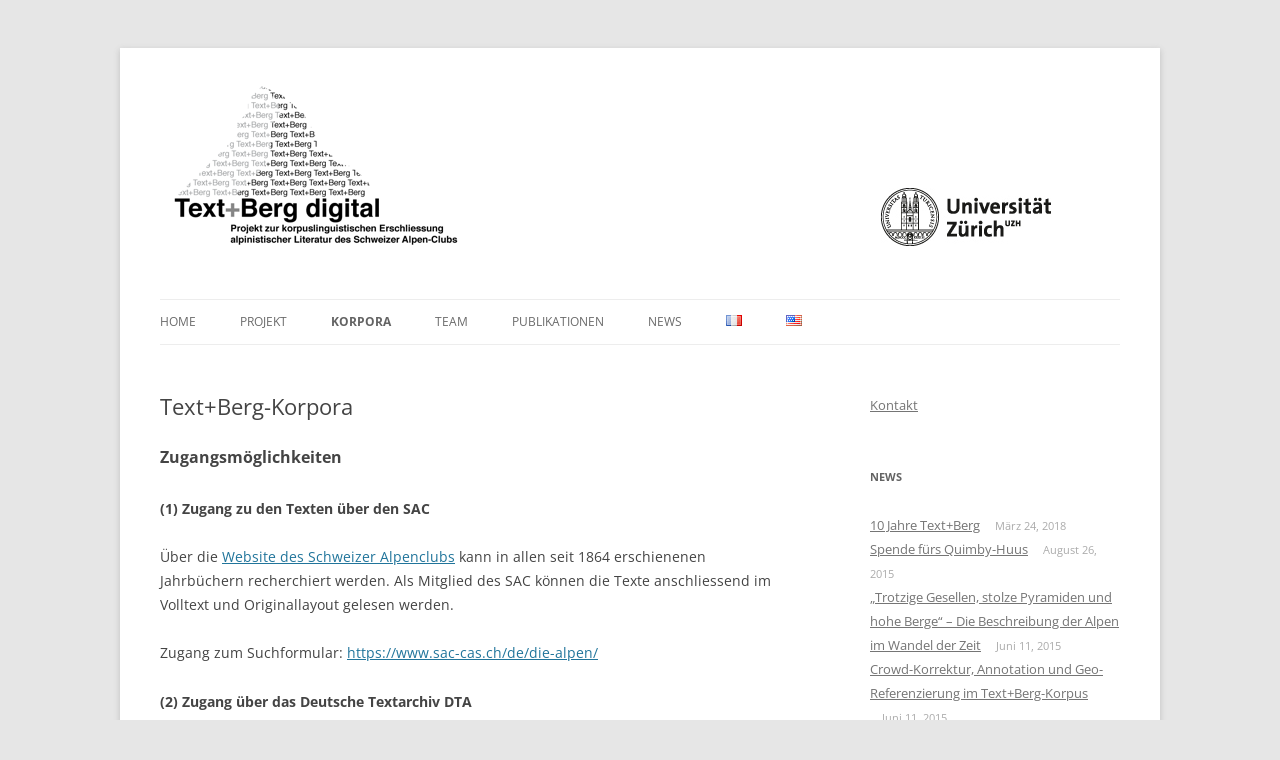

--- FILE ---
content_type: text/html; charset=UTF-8
request_url: http://textberg.ch/site/de/korpora/
body_size: 10307
content:
<!DOCTYPE html>
<!--[if IE 7]>
<html class="ie ie7" lang="de-DE">
<![endif]-->
<!--[if IE 8]>
<html class="ie ie8" lang="de-DE">
<![endif]-->
<!--[if !(IE 7) | !(IE 8)  ]><!-->
<html lang="de-DE">
<!--<![endif]-->
<head>
<meta charset="UTF-8" />
<meta name="viewport" content="width=device-width" />
<title>Text+Berg-Korpora | </title>
<link rel="profile" href="http://gmpg.org/xfn/11" />
<link rel="pingback" href="http://textberg.ch/site/xmlrpc.php" />
<!--[if lt IE 9]>
<script src="http://textberg.ch/site/wp-content/themes/twentytwelve/js/html5.js" type="text/javascript"></script>
<![endif]-->
<meta name='robots' content='max-image-preview:large' />
	<style>img:is([sizes="auto" i], [sizes^="auto," i]) { contain-intrinsic-size: 3000px 1500px }</style>
	<link rel="alternate" href="http://textberg.ch/site/de/korpora/" hreflang="de" />
<link rel="alternate" href="http://textberg.ch/site/fr/corpus/" hreflang="fr" />
<link rel="alternate" href="http://textberg.ch/site/en/corpora/" hreflang="en" />
<link rel="alternate" type="application/rss+xml" title=" &raquo; Feed" href="http://textberg.ch/site/de/feed/" />
<link rel="alternate" type="application/rss+xml" title=" &raquo; Kommentar-Feed" href="http://textberg.ch/site/de/comments/feed/" />
<script type="text/javascript">
/* <![CDATA[ */
window._wpemojiSettings = {"baseUrl":"https:\/\/s.w.org\/images\/core\/emoji\/16.0.1\/72x72\/","ext":".png","svgUrl":"https:\/\/s.w.org\/images\/core\/emoji\/16.0.1\/svg\/","svgExt":".svg","source":{"concatemoji":"http:\/\/textberg.ch\/site\/wp-includes\/js\/wp-emoji-release.min.js?ver=6.8.3"}};
/*! This file is auto-generated */
!function(s,n){var o,i,e;function c(e){try{var t={supportTests:e,timestamp:(new Date).valueOf()};sessionStorage.setItem(o,JSON.stringify(t))}catch(e){}}function p(e,t,n){e.clearRect(0,0,e.canvas.width,e.canvas.height),e.fillText(t,0,0);var t=new Uint32Array(e.getImageData(0,0,e.canvas.width,e.canvas.height).data),a=(e.clearRect(0,0,e.canvas.width,e.canvas.height),e.fillText(n,0,0),new Uint32Array(e.getImageData(0,0,e.canvas.width,e.canvas.height).data));return t.every(function(e,t){return e===a[t]})}function u(e,t){e.clearRect(0,0,e.canvas.width,e.canvas.height),e.fillText(t,0,0);for(var n=e.getImageData(16,16,1,1),a=0;a<n.data.length;a++)if(0!==n.data[a])return!1;return!0}function f(e,t,n,a){switch(t){case"flag":return n(e,"\ud83c\udff3\ufe0f\u200d\u26a7\ufe0f","\ud83c\udff3\ufe0f\u200b\u26a7\ufe0f")?!1:!n(e,"\ud83c\udde8\ud83c\uddf6","\ud83c\udde8\u200b\ud83c\uddf6")&&!n(e,"\ud83c\udff4\udb40\udc67\udb40\udc62\udb40\udc65\udb40\udc6e\udb40\udc67\udb40\udc7f","\ud83c\udff4\u200b\udb40\udc67\u200b\udb40\udc62\u200b\udb40\udc65\u200b\udb40\udc6e\u200b\udb40\udc67\u200b\udb40\udc7f");case"emoji":return!a(e,"\ud83e\udedf")}return!1}function g(e,t,n,a){var r="undefined"!=typeof WorkerGlobalScope&&self instanceof WorkerGlobalScope?new OffscreenCanvas(300,150):s.createElement("canvas"),o=r.getContext("2d",{willReadFrequently:!0}),i=(o.textBaseline="top",o.font="600 32px Arial",{});return e.forEach(function(e){i[e]=t(o,e,n,a)}),i}function t(e){var t=s.createElement("script");t.src=e,t.defer=!0,s.head.appendChild(t)}"undefined"!=typeof Promise&&(o="wpEmojiSettingsSupports",i=["flag","emoji"],n.supports={everything:!0,everythingExceptFlag:!0},e=new Promise(function(e){s.addEventListener("DOMContentLoaded",e,{once:!0})}),new Promise(function(t){var n=function(){try{var e=JSON.parse(sessionStorage.getItem(o));if("object"==typeof e&&"number"==typeof e.timestamp&&(new Date).valueOf()<e.timestamp+604800&&"object"==typeof e.supportTests)return e.supportTests}catch(e){}return null}();if(!n){if("undefined"!=typeof Worker&&"undefined"!=typeof OffscreenCanvas&&"undefined"!=typeof URL&&URL.createObjectURL&&"undefined"!=typeof Blob)try{var e="postMessage("+g.toString()+"("+[JSON.stringify(i),f.toString(),p.toString(),u.toString()].join(",")+"));",a=new Blob([e],{type:"text/javascript"}),r=new Worker(URL.createObjectURL(a),{name:"wpTestEmojiSupports"});return void(r.onmessage=function(e){c(n=e.data),r.terminate(),t(n)})}catch(e){}c(n=g(i,f,p,u))}t(n)}).then(function(e){for(var t in e)n.supports[t]=e[t],n.supports.everything=n.supports.everything&&n.supports[t],"flag"!==t&&(n.supports.everythingExceptFlag=n.supports.everythingExceptFlag&&n.supports[t]);n.supports.everythingExceptFlag=n.supports.everythingExceptFlag&&!n.supports.flag,n.DOMReady=!1,n.readyCallback=function(){n.DOMReady=!0}}).then(function(){return e}).then(function(){var e;n.supports.everything||(n.readyCallback(),(e=n.source||{}).concatemoji?t(e.concatemoji):e.wpemoji&&e.twemoji&&(t(e.twemoji),t(e.wpemoji)))}))}((window,document),window._wpemojiSettings);
/* ]]> */
</script>
<style id='wp-emoji-styles-inline-css' type='text/css'>

	img.wp-smiley, img.emoji {
		display: inline !important;
		border: none !important;
		box-shadow: none !important;
		height: 1em !important;
		width: 1em !important;
		margin: 0 0.07em !important;
		vertical-align: -0.1em !important;
		background: none !important;
		padding: 0 !important;
	}
</style>
<link rel='stylesheet' id='wp-block-library-css' href='http://textberg.ch/site/wp-includes/css/dist/block-library/style.min.css?ver=6.8.3' type='text/css' media='all' />
<style id='wp-block-library-theme-inline-css' type='text/css'>
.wp-block-audio :where(figcaption){color:#555;font-size:13px;text-align:center}.is-dark-theme .wp-block-audio :where(figcaption){color:#ffffffa6}.wp-block-audio{margin:0 0 1em}.wp-block-code{border:1px solid #ccc;border-radius:4px;font-family:Menlo,Consolas,monaco,monospace;padding:.8em 1em}.wp-block-embed :where(figcaption){color:#555;font-size:13px;text-align:center}.is-dark-theme .wp-block-embed :where(figcaption){color:#ffffffa6}.wp-block-embed{margin:0 0 1em}.blocks-gallery-caption{color:#555;font-size:13px;text-align:center}.is-dark-theme .blocks-gallery-caption{color:#ffffffa6}:root :where(.wp-block-image figcaption){color:#555;font-size:13px;text-align:center}.is-dark-theme :root :where(.wp-block-image figcaption){color:#ffffffa6}.wp-block-image{margin:0 0 1em}.wp-block-pullquote{border-bottom:4px solid;border-top:4px solid;color:currentColor;margin-bottom:1.75em}.wp-block-pullquote cite,.wp-block-pullquote footer,.wp-block-pullquote__citation{color:currentColor;font-size:.8125em;font-style:normal;text-transform:uppercase}.wp-block-quote{border-left:.25em solid;margin:0 0 1.75em;padding-left:1em}.wp-block-quote cite,.wp-block-quote footer{color:currentColor;font-size:.8125em;font-style:normal;position:relative}.wp-block-quote:where(.has-text-align-right){border-left:none;border-right:.25em solid;padding-left:0;padding-right:1em}.wp-block-quote:where(.has-text-align-center){border:none;padding-left:0}.wp-block-quote.is-large,.wp-block-quote.is-style-large,.wp-block-quote:where(.is-style-plain){border:none}.wp-block-search .wp-block-search__label{font-weight:700}.wp-block-search__button{border:1px solid #ccc;padding:.375em .625em}:where(.wp-block-group.has-background){padding:1.25em 2.375em}.wp-block-separator.has-css-opacity{opacity:.4}.wp-block-separator{border:none;border-bottom:2px solid;margin-left:auto;margin-right:auto}.wp-block-separator.has-alpha-channel-opacity{opacity:1}.wp-block-separator:not(.is-style-wide):not(.is-style-dots){width:100px}.wp-block-separator.has-background:not(.is-style-dots){border-bottom:none;height:1px}.wp-block-separator.has-background:not(.is-style-wide):not(.is-style-dots){height:2px}.wp-block-table{margin:0 0 1em}.wp-block-table td,.wp-block-table th{word-break:normal}.wp-block-table :where(figcaption){color:#555;font-size:13px;text-align:center}.is-dark-theme .wp-block-table :where(figcaption){color:#ffffffa6}.wp-block-video :where(figcaption){color:#555;font-size:13px;text-align:center}.is-dark-theme .wp-block-video :where(figcaption){color:#ffffffa6}.wp-block-video{margin:0 0 1em}:root :where(.wp-block-template-part.has-background){margin-bottom:0;margin-top:0;padding:1.25em 2.375em}
</style>
<style id='classic-theme-styles-inline-css' type='text/css'>
/*! This file is auto-generated */
.wp-block-button__link{color:#fff;background-color:#32373c;border-radius:9999px;box-shadow:none;text-decoration:none;padding:calc(.667em + 2px) calc(1.333em + 2px);font-size:1.125em}.wp-block-file__button{background:#32373c;color:#fff;text-decoration:none}
</style>
<style id='global-styles-inline-css' type='text/css'>
:root{--wp--preset--aspect-ratio--square: 1;--wp--preset--aspect-ratio--4-3: 4/3;--wp--preset--aspect-ratio--3-4: 3/4;--wp--preset--aspect-ratio--3-2: 3/2;--wp--preset--aspect-ratio--2-3: 2/3;--wp--preset--aspect-ratio--16-9: 16/9;--wp--preset--aspect-ratio--9-16: 9/16;--wp--preset--color--black: #000000;--wp--preset--color--cyan-bluish-gray: #abb8c3;--wp--preset--color--white: #fff;--wp--preset--color--pale-pink: #f78da7;--wp--preset--color--vivid-red: #cf2e2e;--wp--preset--color--luminous-vivid-orange: #ff6900;--wp--preset--color--luminous-vivid-amber: #fcb900;--wp--preset--color--light-green-cyan: #7bdcb5;--wp--preset--color--vivid-green-cyan: #00d084;--wp--preset--color--pale-cyan-blue: #8ed1fc;--wp--preset--color--vivid-cyan-blue: #0693e3;--wp--preset--color--vivid-purple: #9b51e0;--wp--preset--color--blue: #21759b;--wp--preset--color--dark-gray: #444;--wp--preset--color--medium-gray: #9f9f9f;--wp--preset--color--light-gray: #e6e6e6;--wp--preset--gradient--vivid-cyan-blue-to-vivid-purple: linear-gradient(135deg,rgba(6,147,227,1) 0%,rgb(155,81,224) 100%);--wp--preset--gradient--light-green-cyan-to-vivid-green-cyan: linear-gradient(135deg,rgb(122,220,180) 0%,rgb(0,208,130) 100%);--wp--preset--gradient--luminous-vivid-amber-to-luminous-vivid-orange: linear-gradient(135deg,rgba(252,185,0,1) 0%,rgba(255,105,0,1) 100%);--wp--preset--gradient--luminous-vivid-orange-to-vivid-red: linear-gradient(135deg,rgba(255,105,0,1) 0%,rgb(207,46,46) 100%);--wp--preset--gradient--very-light-gray-to-cyan-bluish-gray: linear-gradient(135deg,rgb(238,238,238) 0%,rgb(169,184,195) 100%);--wp--preset--gradient--cool-to-warm-spectrum: linear-gradient(135deg,rgb(74,234,220) 0%,rgb(151,120,209) 20%,rgb(207,42,186) 40%,rgb(238,44,130) 60%,rgb(251,105,98) 80%,rgb(254,248,76) 100%);--wp--preset--gradient--blush-light-purple: linear-gradient(135deg,rgb(255,206,236) 0%,rgb(152,150,240) 100%);--wp--preset--gradient--blush-bordeaux: linear-gradient(135deg,rgb(254,205,165) 0%,rgb(254,45,45) 50%,rgb(107,0,62) 100%);--wp--preset--gradient--luminous-dusk: linear-gradient(135deg,rgb(255,203,112) 0%,rgb(199,81,192) 50%,rgb(65,88,208) 100%);--wp--preset--gradient--pale-ocean: linear-gradient(135deg,rgb(255,245,203) 0%,rgb(182,227,212) 50%,rgb(51,167,181) 100%);--wp--preset--gradient--electric-grass: linear-gradient(135deg,rgb(202,248,128) 0%,rgb(113,206,126) 100%);--wp--preset--gradient--midnight: linear-gradient(135deg,rgb(2,3,129) 0%,rgb(40,116,252) 100%);--wp--preset--font-size--small: 13px;--wp--preset--font-size--medium: 20px;--wp--preset--font-size--large: 36px;--wp--preset--font-size--x-large: 42px;--wp--preset--spacing--20: 0.44rem;--wp--preset--spacing--30: 0.67rem;--wp--preset--spacing--40: 1rem;--wp--preset--spacing--50: 1.5rem;--wp--preset--spacing--60: 2.25rem;--wp--preset--spacing--70: 3.38rem;--wp--preset--spacing--80: 5.06rem;--wp--preset--shadow--natural: 6px 6px 9px rgba(0, 0, 0, 0.2);--wp--preset--shadow--deep: 12px 12px 50px rgba(0, 0, 0, 0.4);--wp--preset--shadow--sharp: 6px 6px 0px rgba(0, 0, 0, 0.2);--wp--preset--shadow--outlined: 6px 6px 0px -3px rgba(255, 255, 255, 1), 6px 6px rgba(0, 0, 0, 1);--wp--preset--shadow--crisp: 6px 6px 0px rgba(0, 0, 0, 1);}:where(.is-layout-flex){gap: 0.5em;}:where(.is-layout-grid){gap: 0.5em;}body .is-layout-flex{display: flex;}.is-layout-flex{flex-wrap: wrap;align-items: center;}.is-layout-flex > :is(*, div){margin: 0;}body .is-layout-grid{display: grid;}.is-layout-grid > :is(*, div){margin: 0;}:where(.wp-block-columns.is-layout-flex){gap: 2em;}:where(.wp-block-columns.is-layout-grid){gap: 2em;}:where(.wp-block-post-template.is-layout-flex){gap: 1.25em;}:where(.wp-block-post-template.is-layout-grid){gap: 1.25em;}.has-black-color{color: var(--wp--preset--color--black) !important;}.has-cyan-bluish-gray-color{color: var(--wp--preset--color--cyan-bluish-gray) !important;}.has-white-color{color: var(--wp--preset--color--white) !important;}.has-pale-pink-color{color: var(--wp--preset--color--pale-pink) !important;}.has-vivid-red-color{color: var(--wp--preset--color--vivid-red) !important;}.has-luminous-vivid-orange-color{color: var(--wp--preset--color--luminous-vivid-orange) !important;}.has-luminous-vivid-amber-color{color: var(--wp--preset--color--luminous-vivid-amber) !important;}.has-light-green-cyan-color{color: var(--wp--preset--color--light-green-cyan) !important;}.has-vivid-green-cyan-color{color: var(--wp--preset--color--vivid-green-cyan) !important;}.has-pale-cyan-blue-color{color: var(--wp--preset--color--pale-cyan-blue) !important;}.has-vivid-cyan-blue-color{color: var(--wp--preset--color--vivid-cyan-blue) !important;}.has-vivid-purple-color{color: var(--wp--preset--color--vivid-purple) !important;}.has-black-background-color{background-color: var(--wp--preset--color--black) !important;}.has-cyan-bluish-gray-background-color{background-color: var(--wp--preset--color--cyan-bluish-gray) !important;}.has-white-background-color{background-color: var(--wp--preset--color--white) !important;}.has-pale-pink-background-color{background-color: var(--wp--preset--color--pale-pink) !important;}.has-vivid-red-background-color{background-color: var(--wp--preset--color--vivid-red) !important;}.has-luminous-vivid-orange-background-color{background-color: var(--wp--preset--color--luminous-vivid-orange) !important;}.has-luminous-vivid-amber-background-color{background-color: var(--wp--preset--color--luminous-vivid-amber) !important;}.has-light-green-cyan-background-color{background-color: var(--wp--preset--color--light-green-cyan) !important;}.has-vivid-green-cyan-background-color{background-color: var(--wp--preset--color--vivid-green-cyan) !important;}.has-pale-cyan-blue-background-color{background-color: var(--wp--preset--color--pale-cyan-blue) !important;}.has-vivid-cyan-blue-background-color{background-color: var(--wp--preset--color--vivid-cyan-blue) !important;}.has-vivid-purple-background-color{background-color: var(--wp--preset--color--vivid-purple) !important;}.has-black-border-color{border-color: var(--wp--preset--color--black) !important;}.has-cyan-bluish-gray-border-color{border-color: var(--wp--preset--color--cyan-bluish-gray) !important;}.has-white-border-color{border-color: var(--wp--preset--color--white) !important;}.has-pale-pink-border-color{border-color: var(--wp--preset--color--pale-pink) !important;}.has-vivid-red-border-color{border-color: var(--wp--preset--color--vivid-red) !important;}.has-luminous-vivid-orange-border-color{border-color: var(--wp--preset--color--luminous-vivid-orange) !important;}.has-luminous-vivid-amber-border-color{border-color: var(--wp--preset--color--luminous-vivid-amber) !important;}.has-light-green-cyan-border-color{border-color: var(--wp--preset--color--light-green-cyan) !important;}.has-vivid-green-cyan-border-color{border-color: var(--wp--preset--color--vivid-green-cyan) !important;}.has-pale-cyan-blue-border-color{border-color: var(--wp--preset--color--pale-cyan-blue) !important;}.has-vivid-cyan-blue-border-color{border-color: var(--wp--preset--color--vivid-cyan-blue) !important;}.has-vivid-purple-border-color{border-color: var(--wp--preset--color--vivid-purple) !important;}.has-vivid-cyan-blue-to-vivid-purple-gradient-background{background: var(--wp--preset--gradient--vivid-cyan-blue-to-vivid-purple) !important;}.has-light-green-cyan-to-vivid-green-cyan-gradient-background{background: var(--wp--preset--gradient--light-green-cyan-to-vivid-green-cyan) !important;}.has-luminous-vivid-amber-to-luminous-vivid-orange-gradient-background{background: var(--wp--preset--gradient--luminous-vivid-amber-to-luminous-vivid-orange) !important;}.has-luminous-vivid-orange-to-vivid-red-gradient-background{background: var(--wp--preset--gradient--luminous-vivid-orange-to-vivid-red) !important;}.has-very-light-gray-to-cyan-bluish-gray-gradient-background{background: var(--wp--preset--gradient--very-light-gray-to-cyan-bluish-gray) !important;}.has-cool-to-warm-spectrum-gradient-background{background: var(--wp--preset--gradient--cool-to-warm-spectrum) !important;}.has-blush-light-purple-gradient-background{background: var(--wp--preset--gradient--blush-light-purple) !important;}.has-blush-bordeaux-gradient-background{background: var(--wp--preset--gradient--blush-bordeaux) !important;}.has-luminous-dusk-gradient-background{background: var(--wp--preset--gradient--luminous-dusk) !important;}.has-pale-ocean-gradient-background{background: var(--wp--preset--gradient--pale-ocean) !important;}.has-electric-grass-gradient-background{background: var(--wp--preset--gradient--electric-grass) !important;}.has-midnight-gradient-background{background: var(--wp--preset--gradient--midnight) !important;}.has-small-font-size{font-size: var(--wp--preset--font-size--small) !important;}.has-medium-font-size{font-size: var(--wp--preset--font-size--medium) !important;}.has-large-font-size{font-size: var(--wp--preset--font-size--large) !important;}.has-x-large-font-size{font-size: var(--wp--preset--font-size--x-large) !important;}
:where(.wp-block-post-template.is-layout-flex){gap: 1.25em;}:where(.wp-block-post-template.is-layout-grid){gap: 1.25em;}
:where(.wp-block-columns.is-layout-flex){gap: 2em;}:where(.wp-block-columns.is-layout-grid){gap: 2em;}
:root :where(.wp-block-pullquote){font-size: 1.5em;line-height: 1.6;}
</style>
<link rel='stylesheet' id='twentytwelve-fonts-css' href='http://textberg.ch/site/wp-content/themes/twentytwelve/fonts/font-open-sans.css?ver=20230328' type='text/css' media='all' />
<link rel='stylesheet' id='twentytwelve-style-css' href='http://textberg.ch/site/wp-content/themes/twentytwelve-child/style.css?ver=20240402' type='text/css' media='all' />
<link rel='stylesheet' id='twentytwelve-block-style-css' href='http://textberg.ch/site/wp-content/themes/twentytwelve/css/blocks.css?ver=20230213' type='text/css' media='all' />
<!--[if lt IE 9]>
<link rel='stylesheet' id='twentytwelve-ie-css' href='http://textberg.ch/site/wp-content/themes/twentytwelve/css/ie.css?ver=20150214' type='text/css' media='all' />
<![endif]-->
<script type="text/javascript" src="http://textberg.ch/site/wp-includes/js/jquery/jquery.min.js?ver=3.7.1" id="jquery-core-js"></script>
<script type="text/javascript" src="http://textberg.ch/site/wp-includes/js/jquery/jquery-migrate.min.js?ver=3.4.1" id="jquery-migrate-js"></script>
<script type="text/javascript" src="http://textberg.ch/site/wp-content/themes/twentytwelve/js/navigation.js?ver=20141205" id="twentytwelve-navigation-js" defer="defer" data-wp-strategy="defer"></script>
<link rel="https://api.w.org/" href="http://textberg.ch/site/wp-json/" /><link rel="alternate" title="JSON" type="application/json" href="http://textberg.ch/site/wp-json/wp/v2/pages/97" /><link rel="EditURI" type="application/rsd+xml" title="RSD" href="http://textberg.ch/site/xmlrpc.php?rsd" />
<meta name="generator" content="WordPress 6.8.3" />
<link rel="canonical" href="http://textberg.ch/site/de/korpora/" />
<link rel='shortlink' href='http://textberg.ch/site/?p=97' />
<link rel="alternate" title="oEmbed (JSON)" type="application/json+oembed" href="http://textberg.ch/site/wp-json/oembed/1.0/embed?url=http%3A%2F%2Ftextberg.ch%2Fsite%2Fde%2Fkorpora%2F" />
<link rel="alternate" title="oEmbed (XML)" type="text/xml+oembed" href="http://textberg.ch/site/wp-json/oembed/1.0/embed?url=http%3A%2F%2Ftextberg.ch%2Fsite%2Fde%2Fkorpora%2F&#038;format=xml" />
</head>

<body class="wp-singular page-template-default page page-id-97 page-parent wp-embed-responsive wp-theme-twentytwelve wp-child-theme-twentytwelve-child custom-font-enabled">
<div id="page" class="hfeed site">
	<header id="masthead" class="site-header" role="banner">
		<hgroup>
			<h1 class="site-title"><a href="https://textberg.ch/site/de/willkommen/" title="" rel="home"><img src="http://textberg.ch/site/wp-content/uploads/2014/03/LogoTextBergKlein2.png" alt="" /></a>                                                            <a href="http://www.uzh.ch/index.html" target="_blank"><img class="size-full wp-image-53" style="line-height: 1.714285714; font-size: 1rem;" alt="uzh_logo_d_pos_web_simpleview" src="http://textberg.ch/site/wp-content/uploads/2014/03/uzh_logo_d_pos_web_simpleview.jpg" width="172" height="60" /></a></h1>                                                             
			<h2 class="site-description"></h2>
		</hgroup>

		<nav id="site-navigation" class="main-navigation" role="navigation">
			<h3 class="menu-toggle">Menü</h3>
			<a class="assistive-text" href="#content" title="Zum Inhalt springen">Zum Inhalt springen</a>
			<div class="menu-menu-de-container"><ul id="menu-menu-de" class="nav-menu"><li id="menu-item-276" class="menu-item menu-item-type-post_type menu-item-object-page menu-item-home menu-item-276"><a href="https://textberg.ch/site/de/willkommen/">Home</a></li>
<li id="menu-item-277" class="menu-item menu-item-type-post_type menu-item-object-page menu-item-has-children menu-item-277"><a href="http://textberg.ch/site/de/projekt/">Projekt</a>
<ul class="sub-menu">
	<li id="menu-item-278" class="menu-item menu-item-type-post_type menu-item-object-page menu-item-278"><a href="http://textberg.ch/site/de/projekt/technologie/">Technologie</a></li>
	<li id="menu-item-279" class="menu-item menu-item-type-post_type menu-item-object-page menu-item-279"><a href="http://textberg.ch/site/de/projekt/einblick/">Einblick</a></li>
	<li id="menu-item-280" class="menu-item menu-item-type-post_type menu-item-object-page menu-item-280"><a href="http://textberg.ch/site/de/projekt/forschung/">Forschung</a></li>
	<li id="menu-item-281" class="menu-item menu-item-type-post_type menu-item-object-page menu-item-281"><a href="http://textberg.ch/site/de/projekt/unterstuetzung/">Unterstützung</a></li>
</ul>
</li>
<li id="menu-item-282" class="menu-item menu-item-type-post_type menu-item-object-page current-menu-item page_item page-item-97 current_page_item menu-item-282"><a href="http://textberg.ch/site/de/korpora/" aria-current="page">Korpora</a></li>
<li id="menu-item-283" class="menu-item menu-item-type-post_type menu-item-object-page menu-item-283"><a href="http://textberg.ch/site/de/team/">Team</a></li>
<li id="menu-item-728" class="menu-item menu-item-type-post_type menu-item-object-page menu-item-728"><a href="http://textberg.ch/site/de/publi/">Publikationen</a></li>
<li id="menu-item-392" class="menu-item menu-item-type-post_type menu-item-object-page menu-item-392"><a href="http://textberg.ch/site/de/news-de/">News</a></li>
<li id="menu-item-286-fr" class="lang-item lang-item-4 lang-item-fr lang-item-first menu-item menu-item-type-custom menu-item-object-custom menu-item-286-fr"><a href="http://textberg.ch/site/fr/corpus/" hreflang="fr-FR" lang="fr-FR"><img src="[data-uri]" alt="Français" width="16" height="11" style="width: 16px; height: 11px;" /></a></li>
<li id="menu-item-286-en" class="lang-item lang-item-8 lang-item-en menu-item menu-item-type-custom menu-item-object-custom menu-item-286-en"><a href="http://textberg.ch/site/en/corpora/" hreflang="en-US" lang="en-US"><img src="[data-uri]" alt="English" width="16" height="11" style="width: 16px; height: 11px;" /></a></li>
</ul></div>		</nav><!-- #site-navigation -->

			</header><!-- #masthead -->

	<div id="main" class="wrapper">
	<div id="primary" class="site-content">
		<div id="content" role="main">

							
	<article id="post-97" class="post-97 page type-page status-publish hentry">
		<header class="entry-header">
													<h1 class="entry-title">Text+Berg-Korpora</h1>
		</header>

		<div class="entry-content">
			<h3>Zugangsmöglichkeiten</h3>
<h4>(1) Zugang zu den Texten über den SAC</h4>
<p>Über die <a href="http://www.sac-cas.ch">Website des Schweizer Alpenclubs</a> kann in allen seit 1864 erschienenen Jahrbüchern recherchiert werden. Als Mitglied des SAC können die Texte anschliessend im Volltext und Originallayout gelesen werden.</p>
<p>Zugang zum Suchformular: <a href="https://www.sac-cas.ch/de/die-alpen/">https://www.sac-cas.ch/de/die-alpen/</a></p>
<h4>(2) Zugang über das Deutsche Textarchiv DTA</h4>
<p>Über das Deutsche Textarchiv DTA sind die Volltexte in verschiedenen Varianten recherchierbar: <a href="http://www.deutschestextarchiv.de/news/67">http://www.deutschestextarchiv.de/news/67</a></p>
<h4>(3) Zugang zum Korpus für linguistische Analysen</h4>
<p>Der Zugang zum Online-Korpus ist für <b>korpuslinguistische Zwecke</b> gedacht und kein Bucharchiv im herkömmlichen Sinn. Es ist <b>nicht möglich</b>, komplette Artikel anzeigen zu lassen. Es wird immer nur ein Ausschnitt aus einem Text angezeigt. Es stehen aber die üblichen korpuslinguistischen Suchmethoden zur Verfügung: Volltextsuche, Suche nach Part-of-Speech-Informationen,Kollokationen etc.</p>
<ul>
<li><a href="https://lcp.linguistik.uzh.ch/">https://lcp.linguistik.uzh.ch/</a></li>
</ul>
<p>Die Korpora sind in ihren aktuellen Versionen online recherchierbar.</p>
<p>Das Korpus darf nur für wissenschaftliche Zwecke und nicht kommerziell verwendet werden. Die Herkunft der Daten (<a style="line-height: 1.714285714; font-size: 1rem;" title="Text+Berg digital" href="http://textberg.ch/site/">www.textberg.ch/site</a>) muss immer angegeben werden. Für das Zitieren des Korpus schlagen wir vor:</p>
<p>Bubenhofer, Noah / Volk, Martin / Leuenberger, Fabienne / Wüest, Daniel (Hrsg.): Text+Berg-Korpus (Release 151v01). Digitale Edition des Jahrbuch des SAC 1864-1923, Echo des Alpes 1872-1924, Die Alpen, Les Alpes, Le Alpi 1925-2014, The Alpine Journal 1969-2008: Institut für Computerlinguistik, Universität Zürich, 2015.</p>
<div>
<pre>Aktuelles Release 151 v01:

@MISC{TextBerg_Release_151_v01_2015,
 editor = {Noah Bubenhofer and Martin Volk and Fabienne Leuenberger and Daniel Wüest},
 year = 2015,
 title = {{Text+Berg}-Korpus (Release 151_v01)},
 note = {Digitale Edition des Jahrbuch des SAC 1864-1923, Echo des Alpes 1872-1924, Die Alpen, Les Alpes, Le Alpi 1925-2014, The Alpine Journal 1969-2008},
 howpublished = {XML-Format},
 school = {Institut für Computerlinguistik, Universität Zürich}
}

Release 147 v03:

@MISC{TextBerg_Release_147_v03_2013,
  editor = {Noah Bubenhofer and Martin Volk and David Klaper and Manuela Weibel and Daniel Wüest},
  year = 2013,
  title = {{Text+Berg}-Korpus (Release 147_v03)},
  note = {Digitale Edition des Jahrbuch des SAC 1864-1923, Echo des Alpes 1872-1924 und Die Alpen 1925-2011},
  howpublished = {XML-Format},
  school = {Institut für Computerlinguistik, Universität Zürich}
}</pre>
</div>
<h4>Bisher erschienene Releases der Korpora</h4>
<div>
<ul>
<li>Text+Berg-Korpus, Release 151, v01, 11. April 2015: SAC (Jahrbuch des SAC, Alpen) – 1864-2014, Echo des Alpes – 1872-1924, Alpine Journal – 1969-2008; <a href="http://www.textberg.ch/ReleaseNotes/README_Release_151_v01.htm">Release Notes</a>, <a href="http://www.textberg.ch/ReleaseNotes/README_Changes_Release_151_v01.html">Changes</a></li>
<li>Echo des Alpes, <a href="https://textberg.ch/ReleaseNotes/README_Release_147_v03.htm" target="_blank" rel="noopener noreferrer">Release EdA v03, 26. August 2013</a> (<a href="https://textberg.ch/ReleaseNotes/README_Changes_Release_147_v03.html" target="_blank" rel="noopener noreferrer">Changes</a>): Bände der Jahre 1872 bis 1924.</li>
<li>SAC-Jahrbuch und &#8222;Alpen&#8220;, <a href="https://textberg.ch/ReleaseNotes/README_Release_147_v03.htm" target="_blank" rel="noopener noreferrer">Release_145 v03, 26. August 2013</a> (<a href="https://textberg.ch/ReleaseNotes/README_Changes_Release_147_v03.html" target="_blank" rel="noopener noreferrer">Changes</a>): Bände der Jahre 1864 bis 2011.</li>
<li>Echo des Alpes, <a href="https://textberg.ch/ReleaseNotes/README_EdA_Release_v01.htm" target="_blank" rel="noopener noreferrer">Release EdA v01, 29. Juli 2011</a>: Bände der Jahre 1872 bis 1924.</li>
<li>SAC-Jahrbuch und &#8222;Alpen&#8220;, <a href="https://textberg.ch/ReleaseNotes/README_Release_145_v02.htm" target="_blank" rel="noopener noreferrer">Release_145 v02, 29. Oktober 2011</a>: Bände der Jahre 1864 bis 2009.</li>
<li>SAC-Jahrbuch und &#8222;Alpen&#8220;, <a href="https://textberg.ch/ReleaseNotes/README_Release_145_Draft.htm" target="_blank" rel="noopener noreferrer">Release_145, 16. März 2011</a>: Bände der Jahre 1864 bis 2009.</li>
<li>SAC-Jahrbuch und &#8222;Alpen&#8220;, <a href="https://textberg.ch/ReleaseNotes/README_Release_131.htm" target="_blank" rel="noopener noreferrer">Release_131, 2. September 2010</a>: Bände der Jahre 1864 bis 1995.</li>
<li>SAC-Jahrbuch und &#8222;Alpen&#8220;, Release_118+, 14. Mai 2010.</li>
<li>SAC-Jahrbuch und &#8222;Alpen&#8220;, Release_118, 12. März 2010.</li>
<li>SAC-Jahrbuch und &#8222;Alpen&#8220;, Release_100, 10. Dezember 2009.</li>
<li>SAC-Jahrbuch und &#8222;Alpen&#8220;, Release_50, 9. September 2009.</li>
</ul>
</div>
					</div><!-- .entry-content -->
		<footer class="entry-meta">
					</footer><!-- .entry-meta -->
	</article><!-- #post -->
				
<div id="comments" class="comments-area">

	
	
	
</div><!-- #comments .comments-area -->
			
		</div><!-- #content -->
	</div><!-- #primary -->


			<div id="secondary" class="widget-area" role="complementary">
			<aside id="text-2" class="widget widget_text">			<div class="textwidget"><a href="http://textberg.ch/site/?p=103">Kontakt</a></div>
		</aside>
		<aside id="recent-posts-2" class="widget widget_recent_entries">
		<h3 class="widget-title">News</h3>
		<ul>
											<li>
					<a href="http://textberg.ch/site/de/2018/03/24/10-jahre-textberg/">10 Jahre Text+Berg</a>
											<span class="post-date">März 24, 2018</span>
									</li>
											<li>
					<a href="http://textberg.ch/site/de/2015/08/26/spende-fuers-quimby-huus/">Spende fürs Quimby-Huus</a>
											<span class="post-date">August 26, 2015</span>
									</li>
											<li>
					<a href="http://textberg.ch/site/de/2015/06/11/trotzige-gesellen-stolze-pyramiden-und-hohe-berge-die-beschreibung-der-alpen-im-wandel-der-zeit/">„Trotzige Gesellen, stolze Pyramiden und hohe Berge“ – Die Beschreibung der Alpen im Wandel der Zeit</a>
											<span class="post-date">Juni 11, 2015</span>
									</li>
											<li>
					<a href="http://textberg.ch/site/de/2015/06/11/crowd-korrektur-annotation-und-geo-referenzierung-im-textberg-korpus/">Crowd-Korrektur, Annotation und Geo-Referenzierung im Text+Berg-Korpus</a>
											<span class="post-date">Juni 11, 2015</span>
									</li>
											<li>
					<a href="http://textberg.ch/site/de/2015/06/11/mooc-mit-textberg-uebungsmaterial/">MOOC mit Text+Berg-Übungsmaterial</a>
											<span class="post-date">Juni 11, 2015</span>
									</li>
					</ul>

		</aside><aside id="text-5" class="widget widget_text"><h3 class="widget-title">Partnerprojekte</h3>			<div class="textwidget"><p><a href="http://kokos.cl.uzh.ch" target="_blank"><img src="http://textberg.ch/site/wp-content/uploads/2014/03/SACKokos-e1394665799610.png" /></a><br />
Online-Plattform des kollaborativen Korrektur-Systems für Texte des SAC von 1864 bis 1899</p>
<p><a href="http://kitt.cl.uzh.ch/kitt/bilingwis/" target="_blank"><img src="http://textberg.ch/site/wp-content/uploads/2014/03/bilingwis_logo-e1394665940553.png" /></a><br />
Die Übersetzungen des parallelen Korpus des SAC im Kontext</p>
</div>
		</aside><aside id="text-9" class="widget widget_text"><h3 class="widget-title">In Zusammenarbeit mit</h3>			<div class="textwidget"><a href="http://www.sac-cas.ch" target="_blank"><img src="http://textberg.ch/site/wp-content/uploads/2014/03/sac_logo_d_klein.jpg" /></a></div>
		</aside>		</div><!-- #secondary -->
		</div><!-- #main .wrapper -->
	<footer id="colophon" role="contentinfo">
		                      
	</footer><!-- #colophon -->
</div><!-- #page -->

<script type="speculationrules">
{"prefetch":[{"source":"document","where":{"and":[{"href_matches":"\/site\/*"},{"not":{"href_matches":["\/site\/wp-*.php","\/site\/wp-admin\/*","\/site\/wp-content\/uploads\/*","\/site\/wp-content\/*","\/site\/wp-content\/plugins\/*","\/site\/wp-content\/themes\/twentytwelve-child\/*","\/site\/wp-content\/themes\/twentytwelve\/*","\/site\/*\\?(.+)"]}},{"not":{"selector_matches":"a[rel~=\"nofollow\"]"}},{"not":{"selector_matches":".no-prefetch, .no-prefetch a"}}]},"eagerness":"conservative"}]}
</script>
</body>
</html>

--- FILE ---
content_type: text/css
request_url: http://textberg.ch/site/wp-content/themes/twentytwelve-child/style.css?ver=20240402
body_size: 824
content:
/*
 Theme Name:   Twenty Twelve Child
 Theme URI:    http://textberg.ch/site/twenty-twelve-child/
 Description:  Twenty Twelve Child Theme
 Author:       Noah Bubenhofer
 Author URI:   http://textberg.ch/site
 Template:     twentytwelve
 Version:      1.0.0
 Tags:         light, dark, two-columns, right-sidebar, responsive-layout, accessibility-ready
 Text Domain:  twenty-twelve-child
*/

@import url("../twentytwelve/style.css");

/* =Theme customization starts here
-------------------------------------------------------------- */

/* Remove white background in right sidebar logos */

img.wp-post-image {
	/* Add fancy borders to all WordPress-added images but not things like badges and icons and the like */
	background: none !important;
	border-radius: 3px;
	box-shadow: none !important;
} 